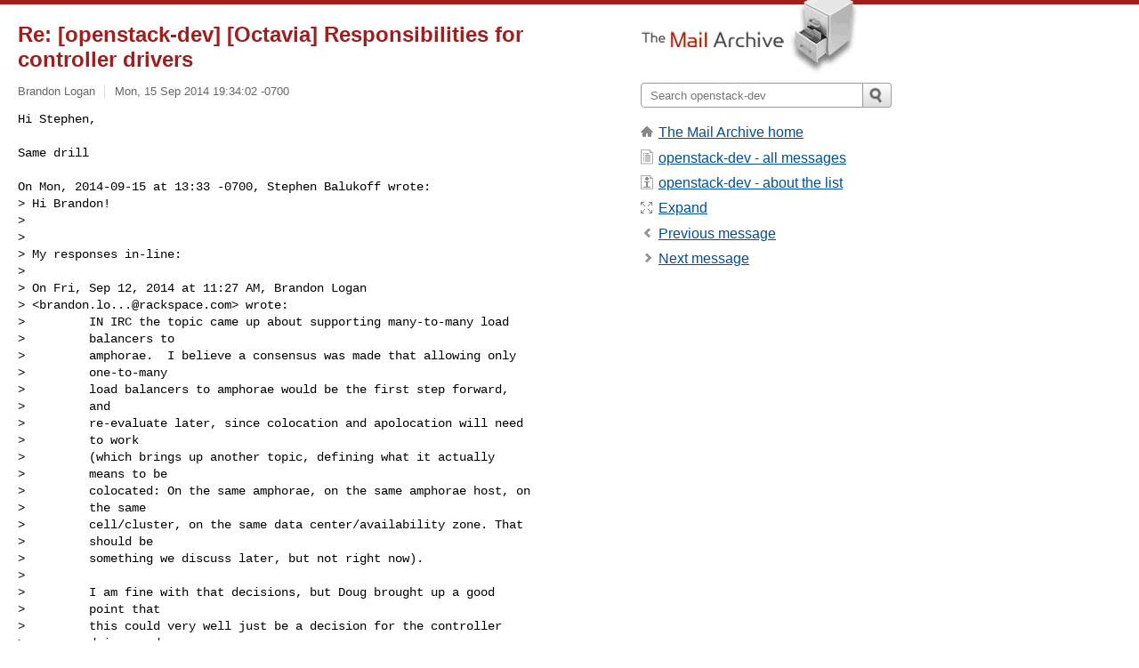

--- FILE ---
content_type: text/html; charset=utf-8
request_url: https://www.mail-archive.com/openstack-dev@lists.openstack.org/msg35226.html
body_size: 5397
content:
<!DOCTYPE html>
<html lang="en">
<head>
<title>Re: [openstack-dev] [Octavia] Responsibilities for controller drivers</title>
<meta name="viewport" content="width=device-width, initial-scale=1">
<link rel="apple-touch-icon" sizes="114x114" href="/apple-touch-icon-114x114.png">
<link rel="apple-touch-icon" sizes="72x72" href="/apple-touch-icon-72x72.png">
<link rel="apple-touch-icon" sizes="57x57" href="/apple-touch-icon-57x57.png">
<link rel="shortcut icon" href="/favicon.ico">
<link rel="contents" href="thrd6.html#35226" id="c">
<link rel="index" href="maillist.html#35226" id="i">
<link rel="prev" href="msg35199.html" id="p">
<link rel="next" href="msg33997.html" id="n">
<link rel="canonical" href="https://www.mail-archive.com/openstack-dev@lists.openstack.org/msg35226.html">
<link rel="stylesheet" href="/normalize.css" media="screen">
<link rel="stylesheet" href="/master.css" media="screen">

<!--[if lt IE 9]>
<link rel="stylesheet" href="/ie.css" media="screen">
<![endif]-->
</head>
<body>
<script language="javascript" type="text/javascript">
document.onkeydown = NavigateThrough;
function NavigateThrough (event)
{
  if (!document.getElementById) return;
  if (window.event) event = window.event;
  if (event.target.tagName == 'INPUT') return;
  if (event.ctrlKey || event.metaKey) return;
  var link = null;
  switch (event.keyCode ? event.keyCode : event.which ? event.which : null) {
    case 74:
    case 80:
      link = document.getElementById ('p');
      break;
    case 75:
    case 78:
      link = document.getElementById ('n');
      break;
    case 69:
      link = document.getElementById ('e');
      break;
    }
  if (link && link.href) document.location = link.href;
}
</script>
<div itemscope itemtype="http://schema.org/Article" class="container">
<div class="skipLink">
<a href="#nav">Skip to site navigation (Press enter)</a>
</div>
<div class="content" role="main">
<div class="msgHead">
<h1>
<span class="subject"><a href="/search?l=openstack-dev@lists.openstack.org&amp;q=subject:%22Re%5C%3A+%5C%5Bopenstack%5C-dev%5C%5D+%5C%5BOctavia%5C%5D+Responsibilities+for+controller+drivers%22&amp;o=newest" rel="nofollow"><span itemprop="name">Re: [openstack-dev] [Octavia] Responsibilities for controller drivers</span></a></span>
</h1>
<p class="darkgray font13">
<span class="sender pipe"><a href="/search?l=openstack-dev@lists.openstack.org&amp;q=from:%22Brandon+Logan%22" rel="nofollow"><span itemprop="author" itemscope itemtype="http://schema.org/Person"><span itemprop="name">Brandon Logan</span></span></a></span>
<span class="date"><a href="/search?l=openstack-dev@lists.openstack.org&amp;q=date:20140915" rel="nofollow">Mon, 15 Sep 2014 19:34:02 -0700</a></span>
</p>
</div>
<div itemprop="articleBody" class="msgBody">
<!--X-Body-of-Message-->
<pre>Hi Stephen,

Same drill</pre><pre>

On Mon, 2014-09-15 at 13:33 -0700, Stephen Balukoff wrote:
&gt; Hi Brandon!
&gt; 
&gt; 
&gt; My responses in-line:
&gt; 
&gt; On Fri, Sep 12, 2014 at 11:27 AM, Brandon Logan
&gt; &lt;<a href="/cdn-cgi/l/email-protection" class="__cf_email__" data-cfemail="f694849798929998d89a99d8d8d8b68497959d8586979593d895999b">[email&#160;protected]</a>&gt; wrote:
&gt;         IN IRC the topic came up about supporting many-to-many load
&gt;         balancers to
&gt;         amphorae.  I believe a consensus was made that allowing only
&gt;         one-to-many
&gt;         load balancers to amphorae would be the first step forward,
&gt;         and
&gt;         re-evaluate later, since colocation and apolocation will need
&gt;         to work
&gt;         (which brings up another topic, defining what it actually
&gt;         means to be
&gt;         colocated: On the same amphorae, on the same amphorae host, on
&gt;         the same
&gt;         cell/cluster, on the same data center/availability zone. That
&gt;         should be
&gt;         something we discuss later, but not right now).
&gt;         
&gt;         I am fine with that decisions, but Doug brought up a good
&gt;         point that
&gt;         this could very well just be a decision for the controller
&gt;         driver and
&gt;         Octavia shouldn't mandate this for all drivers.  So I think we
&gt;         need to
&gt;         clearly define what decisions are the responsibility of the
&gt;         controller
&gt;         driver versus what decisions are mandated by Octavia's
&gt;         construct.
&gt; 
&gt; 
&gt; In my mind, the only thing dictated by the controller to the driver
&gt; here would be things related to colocation / apolocation. So in order
&gt; to fully have that discussion here, we first need to have a
&gt; conversation about what these things actually mean in the context of
&gt; Octavia and/or get specific requirements from operators here.  The
&gt; reference driver (ie. haproxy amphora) will of course have to follow a
&gt; given behavior here as well, and there's the possibility that even if
&gt; we don't dictate behavior in one way or another, operators and users
&gt; may come to expect the behavior of the reference driver here to become
&gt; the defacto requirements.

So since with HA we will want apolocation, are you saying the controller
should dictate that every driver create a load balancer's amphorae on
different hosts?  I'm not sure the controller could enforce this, other
than code reviews, but I might be a short-sighted here.

&gt;  
&gt;         
&gt;         Items I can come up with off the top of my head:
&gt;         
&gt;         1) LB:Amphora - M:N vs 1:N
&gt; 
&gt; 
&gt; My opinion:  For simplicity, first revision should be 1:N, but leave
&gt; open the possibility of M:N at a later date, depending on what people
&gt; require. That is to say, we'll only do 1:N at first so we can have
&gt; simpler scheduling algorithms for now, but let's not paint ourselves
&gt; into a corner in other portions of the code by assuming there will
&gt; only ever be one LB on an amphora.

This is reasonable.  Of course, this brings up the question on whether
we should keep the table structure as is with a M:N relationship.  My
opinion is we start with the 1:N table structure.  My reasons are in
response to your comment on this review:

<a  rel="nofollow" href="https://review.openstack.org/#/c/116718/">https://review.openstack.org/#/c/116718/</a>

&gt;  
&gt;         2) VIPs:LB - M:N vs 1:N
&gt; 
&gt; 
&gt; So, I would revise that to be N:1 or 1:1. I don't think we'll ever
&gt; want to support a case where multiple LBs share the same VIP.
&gt; (Multiple amphorae per VIP, yes... but not multiple LBs per VIP. LBs
&gt; are logical constructs that also provide for good separation of
&gt; concerns, particularly around security.)

Yeah sorry about that, brain fart.  Unless we want shareable VIPs!?
anyone? anyone?
&gt; 
&gt; 
&gt; The most solid use case for N:1 that I've heard is the IPv6 use case,
&gt; where a user wants to expose the exact same services over IPv4 and
&gt; IPv6, and therefore it makes sense to be able to have multiple VIPs
&gt; per load balancer. (In fact, I'm not aware of other use cases here
&gt; that hold any water.) Having said this, we're quite a ways from IPv6
&gt; being ready for use in the underlying networking infrastructure.
&gt; So...  again, I would say let's go with 1:1 for now to make things
&gt; simple for scheduling, but not paint ourselves into a corner here
&gt; architecturally in other areas of the code by assuming there will only
&gt; ever be one VIP per LB.

Yeah N:1 every comes up as something we should and can do, we'll revisit
it then.
&gt; 
&gt; 
&gt;         3) Pool:HMs - 1:N vs 1:1
&gt; 
&gt; 
&gt; Does anyone have a solid use case for having more than one health
&gt; monitor per pool?  (And how do you resolve conflicts in health monitor
&gt; check results?)  I can't think of one, so 1:1 has my vote here.

I don't know of any strong ones, but it is allowed by some vendors.
&gt; 
&gt; 
&gt;  
&gt;         
&gt;         I'm sure there are others.  I'm sure each one will need to be
&gt;         evaluated
&gt;         on a case-by-case basis.  We will be walking a fine line
&gt;         between
&gt;         flexibility and complexity.  We just need to define how far
&gt;         over that
&gt;         line and in which direction we are willing to go.
&gt;         
&gt;         Thanks,
&gt;         Brandon
&gt;         _______________________________________________
&gt;         OpenStack-dev mailing list
&gt;         <a href="/cdn-cgi/l/email-protection" class="__cf_email__" data-cfemail="c48bb4a1aa97b0a5a7afe9a0a1b284a8adb7b0b7eaabb4a1aab7b0a5a7afeaabb6a3">[email&#160;protected]</a>
&gt;         <a  rel="nofollow" href="http://lists.openstack.org/cgi-bin/mailman/listinfo/openstack-dev">http://lists.openstack.org/cgi-bin/mailman/listinfo/openstack-dev</a>
&gt; 
&gt; 
&gt; 
&gt; 
&gt; -- 
&gt; Stephen Balukoff 
&gt; Blue Box Group, LLC 
&gt; (800)613-4305 x807
&gt; _______________________________________________
&gt; OpenStack-dev mailing list
&gt; <a href="/cdn-cgi/l/email-protection" class="__cf_email__" data-cfemail="0946796c675a7d686a62246d6c7f4965607a7d7a2766796c677a7d686a6227667b6e">[email&#160;protected]</a>
&gt; <a  rel="nofollow" href="http://lists.openstack.org/cgi-bin/mailman/listinfo/openstack-dev">http://lists.openstack.org/cgi-bin/mailman/listinfo/openstack-dev</a>

_______________________________________________
OpenStack-dev mailing list
<a href="/cdn-cgi/l/email-protection" class="__cf_email__" data-cfemail="9dd2edf8f3cee9fcfef6b0f9f8ebddf1f4eee9eeb3f2edf8f3eee9fcfef6b3f2effa">[email&#160;protected]</a>
<a  rel="nofollow" href="http://lists.openstack.org/cgi-bin/mailman/listinfo/openstack-dev">http://lists.openstack.org/cgi-bin/mailman/listinfo/openstack-dev</a>
</pre>

</div>
<div class="msgButtons margintopdouble">
<ul class="overflow">
<li class="msgButtonItems"><a class="button buttonleft " accesskey="p" href="msg35199.html">Previous message</a></li>
<li class="msgButtonItems textaligncenter"><a class="button" accesskey="c" href="thrd6.html#35226">View by thread</a></li>
<li class="msgButtonItems textaligncenter"><a class="button" accesskey="i" href="maillist.html#35226">View by date</a></li>
<li class="msgButtonItems textalignright"><a class="button buttonright " accesskey="n" href="msg33997.html">Next message</a></li>
</ul>
</div>
<a name="tslice"></a>
<div class="tSliceList margintopdouble">
<ul class="icons monospace">
<li class="icons-email"><span class="subject"><a href="msg34188.html">Re: [openstack-dev] [Octavia] Question about where to r...</a></span> <span class="sender italic">Doug Wiegley</span></li>
<li class="icons-email"><span class="subject"><a href="msg34349.html">Re: [openstack-dev] [Octavia] Question about where to r...</a></span> <span class="sender italic">Stephen Balukoff</span></li>
<li><ul>
<li class="icons-email"><span class="subject"><a href="msg34378.html">Re: [openstack-dev] [Octavia] Question about where...</a></span> <span class="sender italic">Eichberger, German</span></li>
<li><ul>
<li class="icons-email"><span class="subject"><a href="msg34388.html">Re: [openstack-dev] [Octavia] Question about w...</a></span> <span class="sender italic">Stephen Balukoff</span></li>
<li><ul>
<li class="icons-email"><span class="subject"><a href="msg34416.html">Re: [openstack-dev] [Octavia] Question abo...</a></span> <span class="sender italic">Eichberger, German</span></li>
<li><ul>
<li class="icons-email"><span class="subject"><a href="msg34418.html">Re: [openstack-dev] [Octavia] Question...</a></span> <span class="sender italic">Brandon Logan</span></li>
<li><ul>
<li class="icons-email"><span class="subject"><a href="msg34420.html">Re: [openstack-dev] [Octavia] Que...</a></span> <span class="sender italic">Stephen Balukoff</span></li>
<li class="icons-email"><span class="subject"><a href="msg35070.html">[openstack-dev] [Octavia] Respons...</a></span> <span class="sender italic">Brandon Logan</span></li>
<li class="icons-email"><span class="subject"><a href="msg35195.html">Re: [openstack-dev] [Octavia] Res...</a></span> <span class="sender italic">Stephen Balukoff</span></li>
<li class="icons-email"><span class="subject"><a href="msg35199.html">Re: [openstack-dev] [Octavia] Res...</a></span> <span class="sender italic">Adam Harwell</span></li>
<li class="icons-email tSliceCur"><span class="subject">Re: [openstack-dev] [Octavia] Res...</span> <span class="sender italic">Brandon Logan</span></li>
</ul>
</ul>
</ul>
</ul>
</ul>
</ul>
</ul>
</ul>
</div>
<div class="overflow msgActions margintopdouble">
<div class="msgReply" >
<h2>
					Reply via email to
</h2>
<form method="POST" action="/mailto.php">
<input type="hidden" name="subject" value="Re: [openstack-dev] [Octavia] Responsibilities for controller drivers">
<input type="hidden" name="msgid" value="1410834749.3545.8.camel@localhost">
<input type="hidden" name="relpath" value="openstack-dev@lists.openstack.org/msg35226.html">
<input type="submit" value=" Brandon Logan ">
</form>
</div>
</div>
</div>
<div class="aside" role="complementary">
<div class="logo">
<a href="/"><img src="/logo.png" width=247 height=88 alt="The Mail Archive"></a>
</div>
<form class="overflow" action="/search" method="get">
<input type="hidden" name="l" value="openstack-dev@lists.openstack.org">
<label class="hidden" for="q">Search the site</label>
<input class="submittext" type="text" id="q" name="q" placeholder="Search openstack-dev">
<input class="submitbutton" name="submit" type="image" src="/submit.png" alt="Submit">
</form>
<div class="nav margintop" id="nav" role="navigation">
<ul class="icons font16">
<li class="icons-home"><a href="/">The Mail Archive home</a></li>
<li class="icons-list"><a href="/openstack-dev@lists.openstack.org/">openstack-dev - all messages</a></li>
<li class="icons-about"><a href="/openstack-dev@lists.openstack.org/info.html">openstack-dev - about the list</a></li>
<li class="icons-expand"><a href="/search?l=openstack-dev@lists.openstack.org&amp;q=subject:%22Re%5C%3A+%5C%5Bopenstack%5C-dev%5C%5D+%5C%5BOctavia%5C%5D+Responsibilities+for+controller+drivers%22&amp;o=newest&amp;f=1" title="e" id="e">Expand</a></li>
<li class="icons-prev"><a href="msg35199.html" title="p">Previous message</a></li>
<li class="icons-next"><a href="msg33997.html" title="n">Next message</a></li>
</ul>
</div>
<div class="listlogo margintopdouble">

</div>
<div class="margintopdouble">

</div>
</div>
</div>
<div class="footer" role="contentinfo">
<ul>
<li><a href="/">The Mail Archive home</a></li>
<li><a href="/faq.html#newlist">Add your mailing list</a></li>
<li><a href="/faq.html">FAQ</a></li>
<li><a href="/faq.html#support">Support</a></li>
<li><a href="/faq.html#privacy">Privacy</a></li>
<li class="darkgray">1410834749.3545.8.camel@localhost</li>
</ul>
</div>
<script data-cfasync="false" src="/cdn-cgi/scripts/5c5dd728/cloudflare-static/email-decode.min.js"></script><script>(function(){function c(){var b=a.contentDocument||a.contentWindow.document;if(b){var d=b.createElement('script');d.innerHTML="window.__CF$cv$params={r:'9c186c95ae75cf33',t:'MTc2OTAxNTQxNw=='};var a=document.createElement('script');a.src='/cdn-cgi/challenge-platform/scripts/jsd/main.js';document.getElementsByTagName('head')[0].appendChild(a);";b.getElementsByTagName('head')[0].appendChild(d)}}if(document.body){var a=document.createElement('iframe');a.height=1;a.width=1;a.style.position='absolute';a.style.top=0;a.style.left=0;a.style.border='none';a.style.visibility='hidden';document.body.appendChild(a);if('loading'!==document.readyState)c();else if(window.addEventListener)document.addEventListener('DOMContentLoaded',c);else{var e=document.onreadystatechange||function(){};document.onreadystatechange=function(b){e(b);'loading'!==document.readyState&&(document.onreadystatechange=e,c())}}}})();</script><script defer src="https://static.cloudflareinsights.com/beacon.min.js/vcd15cbe7772f49c399c6a5babf22c1241717689176015" integrity="sha512-ZpsOmlRQV6y907TI0dKBHq9Md29nnaEIPlkf84rnaERnq6zvWvPUqr2ft8M1aS28oN72PdrCzSjY4U6VaAw1EQ==" data-cf-beacon='{"version":"2024.11.0","token":"6b16babd81bc4986bb5551fcbd676e26","r":1,"server_timing":{"name":{"cfCacheStatus":true,"cfEdge":true,"cfExtPri":true,"cfL4":true,"cfOrigin":true,"cfSpeedBrain":true},"location_startswith":null}}' crossorigin="anonymous"></script>
</body>
</html>
